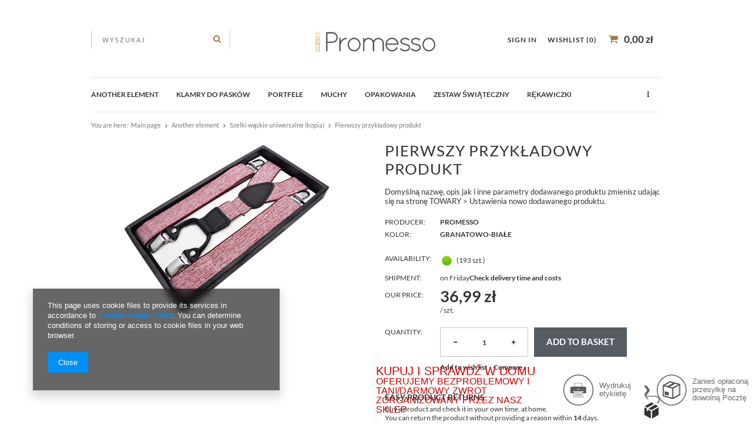

--- FILE ---
content_type: text/html; charset=utf-8
request_url: https://promesso.pl/product-eng-23-Pierwszy-przykladowy-produkt.html
body_size: 17140
content:
<!DOCTYPE html>
<html><head><meta name='viewport' content='user-scalable=no, initial-scale = 1.0, maximum-scale = 1.0, width=device-width'/><meta http-equiv="Content-Type" content="text/html; charset=utf-8"><title>promesso.pl</title><meta name="keywords" content=""><meta name="description" content="promesso.pl"><link rel="icon" href="/gfx/eng/favicon.ico"><link rel="stylesheet" type="text/css" href="/gfx/eng/style.css.gzip?r=1494258318"><script type="text/javascript" src="/gfx/eng/shop.js.gzip?r=1494258318"></script><meta name="robots" content="index,follow"><meta name="rating" content="general"><meta name="Author" content="promesso.pl based on IdoSell - the best online selling solutions for your e-store (www.idosell.com/shop).">
<!-- Begin LoginOptions html -->

<style>
#client_new_social .service_item[data-name="service_Apple"]:before, 
#cookie_login_social_more .service_item[data-name="service_Apple"]:before,
.oscop_contact .oscop_login__service[data-service="Apple"]:before {
    display: block;
    height: 2.6rem;
    content: url('/gfx/standards/apple.svg?r=1743165583');
}
.oscop_contact .oscop_login__service[data-service="Apple"]:before {
    height: auto;
    transform: scale(0.8);
}
#client_new_social .service_item[data-name="service_Apple"]:has(img.service_icon):before,
#cookie_login_social_more .service_item[data-name="service_Apple"]:has(img.service_icon):before,
.oscop_contact .oscop_login__service[data-service="Apple"]:has(img.service_icon):before {
    display: none;
}
</style>

<!-- End LoginOptions html -->

<!-- Open Graph -->
<meta property="og:type" content="website"><meta property="og:url" content="https://promesso.pl/product-eng-23-Pierwszy-przykladowy-produkt.html
"><meta property="og:title" content="Pierwszy przykładowy produkt"><meta property="og:description" content="Domyślną nazwę, opis jak i inne parametry dodawanego produktu zmienisz udając się na stronę TOWARY > Ustawienia nowo dodawanego produktu."><meta property="og:site_name" content="promesso.pl"><meta property="og:locale" content="en_GB"><meta property="og:locale:alternate" content="pl_PL"><meta property="og:image" content="https://promesso.pl/hpeciai/d11fbd615352b7813215b3f352135ec4/eng_pl_Pierwszy-przykladowy-produkt-23_1.png"><meta property="og:image:width" content="450"><meta property="og:image:height" content="299"><link rel="manifest" href="https://promesso.pl/data/include/pwa/1/manifest.json?t=3"><meta name="apple-mobile-web-app-capable" content="yes"><meta name="apple-mobile-web-app-status-bar-style" content="black"><meta name="apple-mobile-web-app-title" content="promesso.pl"><link rel="apple-touch-icon" href="/data/include/pwa/1/icon-128.png"><link rel="apple-touch-startup-image" href="/data/include/pwa/1/logo-512.png" /><meta name="msapplication-TileImage" content="/data/include/pwa/1/icon-144.png"><meta name="msapplication-TileColor" content="#2F3BA2"><meta name="msapplication-starturl" content="/"><script type="application/javascript">var _adblock = true;</script><script async src="/data/include/advertising.js"></script><script type="application/javascript">var statusPWA = {
                online: {
                    txt: "Connected to the Internet",
                    bg: "#5fa341"
                },
                offline: {
                    txt: "No Internet connection",
                    bg: "#eb5467"
                }
            }</script><script async type="application/javascript" src="/ajax/js/pwa_online_bar.js?v=1&r=6"></script><script >
window.dataLayer = window.dataLayer || [];
window.gtag = function gtag() {
dataLayer.push(arguments);
}
gtag('consent', 'default', {
'ad_storage': 'denied',
'analytics_storage': 'denied',
'ad_personalization': 'denied',
'ad_user_data': 'denied',
'wait_for_update': 500
});

gtag('set', 'ads_data_redaction', true);
</script><script  class='google_consent_mode_update'>
gtag('consent', 'update', {
'ad_storage': 'granted',
'analytics_storage': 'granted',
'ad_personalization': 'granted',
'ad_user_data': 'granted'
});
</script>
<!-- End Open Graph -->

<link rel="canonical" href="https://promesso.pl/product-eng-23-Pierwszy-przykladowy-produkt.html" />
<link rel="alternate" hreflang="pl" href="https://promesso.pl/product-pol-23-Mocne-Szelki-meskie-3cm-wykonane-z-gumy-galanteryjnej-oraz-100-skory-NS2.html" />
<link rel="alternate" hreflang="en" href="https://promesso.pl/product-eng-23-Pierwszy-przykladowy-produkt.html" />
                <!-- Global site tag (gtag.js) -->
                <script  async src="https://www.googletagmanager.com/gtag/js?id=G-MT7MSCSELK"></script>
                <script >
                    window.dataLayer = window.dataLayer || [];
                    window.gtag = function gtag(){dataLayer.push(arguments);}
                    gtag('js', new Date());
                    
                    gtag('config', 'G-MT7MSCSELK');

                </script>
                            <!-- Google Tag Manager -->
                    <script >(function(w,d,s,l,i){w[l]=w[l]||[];w[l].push({'gtm.start':
                    new Date().getTime(),event:'gtm.js'});var f=d.getElementsByTagName(s)[0],
                    j=d.createElement(s),dl=l!='dataLayer'?'&l='+l:'';j.async=true;j.src=
                    'https://www.googletagmanager.com/gtm.js?id='+i+dl;f.parentNode.insertBefore(j,f);
                    })(window,document,'script','dataLayer','GTM-K9XMM7L');</script>
            <!-- End Google Tag Manager -->
<!-- Begin additional html or js -->


<!--15|1|10| modified: 2021-05-04 08:06:45-->
<!-- Global site tag (gtag.js) - Google Analytics -->
<script async src="https://www.googletagmanager.com/gtag/js?id=UA-101983642-1"></script>
<script>
  window.dataLayer = window.dataLayer || [];
  function gtag(){dataLayer.push(arguments);}
  gtag('js', new Date());

  gtag('config', 'UA-101983642-1');
</script>


<!-- End additional html or js -->
                <script>
                if (window.ApplePaySession && window.ApplePaySession.canMakePayments()) {
                    var applePayAvailabilityExpires = new Date();
                    applePayAvailabilityExpires.setTime(applePayAvailabilityExpires.getTime() + 2592000000); //30 days
                    document.cookie = 'applePayAvailability=yes; expires=' + applePayAvailabilityExpires.toUTCString() + '; path=/;secure;'
                    var scriptAppleJs = document.createElement('script');
                    scriptAppleJs.src = "/ajax/js/apple.js?v=3";
                    if (document.readyState === "interactive" || document.readyState === "complete") {
                          document.body.append(scriptAppleJs);
                    } else {
                        document.addEventListener("DOMContentLoaded", () => {
                            document.body.append(scriptAppleJs);
                        });  
                    }
                } else {
                    document.cookie = 'applePayAvailability=no; path=/;secure;'
                }
                </script>
                                <script>
                var listenerFn = function(event) {
                    if (event.origin !== "https://payment.idosell.com")
                        return;
                    
                    var isString = (typeof event.data === 'string' || event.data instanceof String);
                    if (!isString) return;
                    try {
                        var eventData = JSON.parse(event.data);
                    } catch (e) {
                        return;
                    }
                    if (!eventData) { return; }                                            
                    if (eventData.isError) { return; }
                    if (eventData.action != 'isReadyToPay') {return; }
                    
                    if (eventData.result.result && eventData.result.paymentMethodPresent) {
                        var googlePayAvailabilityExpires = new Date();
                        googlePayAvailabilityExpires.setTime(googlePayAvailabilityExpires.getTime() + 2592000000); //30 days
                        document.cookie = 'googlePayAvailability=yes; expires=' + googlePayAvailabilityExpires.toUTCString() + '; path=/;secure;'
                    } else {
                        document.cookie = 'googlePayAvailability=no; path=/;secure;'
                    }                                            
                }     
                if (!window.isAdded)
                {                                        
                    if (window.oldListener != null) {
                         window.removeEventListener('message', window.oldListener);
                    }                        
                    window.addEventListener('message', listenerFn);
                    window.oldListener = listenerFn;                                      
                       
                    const iframe = document.createElement('iframe');
                    iframe.src = "https://payment.idosell.com/assets/html/checkGooglePayAvailability.html?origin=https%3A%2F%2Fpromesso.pl";
                    iframe.style.display = 'none';                                            

                    if (document.readyState === "interactive" || document.readyState === "complete") {
                          if (!window.isAdded) {
                              window.isAdded = true;
                              document.body.append(iframe);
                          }
                    } else {
                        document.addEventListener("DOMContentLoaded", () => {
                            if (!window.isAdded) {
                              window.isAdded = true;
                              document.body.append(iframe);
                          }
                        });  
                    }  
                }
                </script>
                <script>let paypalDate = new Date();
                    paypalDate.setTime(paypalDate.getTime() + 86400000);
                    document.cookie = 'payPalAvailability_PLN=-1; expires=' + paypalDate.getTime() + '; path=/; secure';
                </script><script src="/data/gzipFile/expressCheckout.js.gz"></script><script type="text/javascript" src="/gfx/eng/projector_video.js.gzip?r=1494258318"></script></head><body><div id="container" class="projector_page 
            
            container"><header class="clearfix "><script type="text/javascript" class="ajaxLoad">
            app_shop.vars.vat_registered = "true";
            app_shop.vars.currency_format = "###,##0.00";
            app_shop.vars.currency_before_value = false;
            app_shop.vars.currency_space = true;
            app_shop.vars.symbol = "zł";
            app_shop.vars.id= "PLN";
            app_shop.vars.baseurl = "http://promesso.pl/";
            app_shop.vars.sslurl= "https://promesso.pl/";
            app_shop.vars.curr_url= "%2Fproduct-eng-23-Pierwszy-przykladowy-produkt.html";
            

            var currency_decimal_separator = ',';
            var currency_grouping_separator = ' ';

            
                app_shop.vars.blacklist_extension = ["exe","com","swf","js","php"];
            
                app_shop.vars.blacklist_mime = ["application/javascript","application/octet-stream","message/http","text/javascript","application/x-deb","application/x-javascript","application/x-shockwave-flash","application/x-msdownload"];
            
                app_shop.urls.contact = "/contact-eng.html";
            </script><div id="viewType" style="display:none"></div><form action="search.php" method="get" id="menu_search" class="col-md-4 col-xs-12"><div><input id="menu_search_text" type="text" name="text" class="catcomplete" placeholder=""></div><button type="submit"><i class="icon-search"></i></button><a href="/searching.php" title=""></a></form><div id="logo" data-align="a#css" class="col-md-4 col-xs-12  align_row" data-bg="/data/gfx/mask/eng/top_1_big.png"><a href="http://" target="_self"><img src="/data/gfx/mask/eng/logo_1_big.png" alt="" width="302" height="103"></a></div><div id="menu_basket" class="col-md-4 empty_bsket"><a href="/basketedit.php?mode=1"><span class="basket_count hidden-phone">
                        (0)
                    </span><strong>0,00 zł</strong></a><div><a class="account_link link hidden-phone" href="/login.php" rel="nofollow" title="Your account">
                        Sign in
                    </a><a class="wishes_link link" href="/basketedit.php?mode=2" rel="nofollow" title=""><span class="hidden-phone"><span class="visible-desktop">Wishlist </span><i class="icon-eye-open visible-tablet"></i> (0)</span></a></div></div><div id="menu_categories" class="clearfix dl-menuwrapper"><ul id="mobile_menu"><li><a href="/categories.php" class="mobile_menu dl-trigger"><i class="icon-reorder"></i></a></li></ul><ul class="dl-menu"><li><span title="Another element" class="dl-active" >Another element</span><ul class="dl-submenu"><li><a href="/eng_m_Another-element_Szelki-na-guziki-168.html" target="_self">Szelki na guziki</a></li><li><a href="/eng_m_Another-element_szelki-unisex-2cm-171.html" target="_self">szelki unisex 2cm</a></li><li><a href="/eng_m_Another-element_Szelki-waskie-uniwersalne-kopia-169.html" class="dl-active" target="_self">Szelki wąskie uniwersalne (kopia)</a></li><li><a href="/eng_m_Another-element_Zestaw-szelki-mucha-188.html" target="_self">Zestaw szelki + mucha</a></li><li><a href="/eng_m_Another-element_Zestaw-szelki-mucha-kopia-195.html" target="_self">Zestaw szelki + mucha (kopia)</a></li></ul></li><li><a  href="/eng_m_klamry-do-paskow-178.html" target="_self" title="klamry do pasków" >klamry do pasków</a><ul class="dl-submenu"><li><a href="/eng_m_klamry-do-paskow_Klamra-do-paska-3cm-179.html" target="_self">Klamra do paska 3cm</a></li><li><a href="/eng_m_klamry-do-paskow_Klamra-do-paska-3-5cm-180.html" target="_self">Klamra do paska 3.5cm</a></li></ul></li><li><a  href="/eng_m_Portfele-181.html" target="_self" title="Portfele" >Portfele</a><ul class="dl-submenu"><li><a href="/eng_m_Portfele_Portfele-damskie-182.html" target="_self">Portfele damskie</a></li><li><a href="/eng_m_Portfele_Portfele-meskie-183.html" target="_self">Portfele męskie</a></li></ul></li><li><a  href="/eng_m_Muchy-184.html" target="_self" title="Muchy" >Muchy</a><ul class="dl-submenu"><li><a href="/eng_m_Muchy_Muchy-drewniane-185.html" target="_self">Muchy drewniane</a></li></ul></li><li><a  href="/eng_m_Opakowania-186.html" target="_self" title="Opakowania" >Opakowania</a><ul class="dl-submenu"><li><a href="/eng_m_Opakowania_Metalowe-pudelko-PROMESSO-do-paska-187.html" target="_self">Metalowe pudełko PROMESSO do paska</a></li></ul></li><li><a  href="/eng_m_ZESTAW-SWIATECZNY-191.html" target="_self" title="ZESTAW ŚWIĄTECZNY" >ZESTAW ŚWIĄTECZNY</a></li><li><a  href="/eng_m_Rekawiczki-192.html" target="_self" title="Rękawiczki" >Rękawiczki</a></li><li><a  href="/eng_m_Menu-1-element-100.html" target="_self" title="Menu 1 element" >Menu 1 element</a><ul class="dl-submenu"><li><a href="/eng_m_Menu-1-element_Menu-1-subelement-101.html" class="level_2 toggle" target="_self">Menu 1 subelement</a><ul class="dl-submenu"><li><a href="/eng_m_Menu-1-element_Menu-1-subelement_szerokosc-3cm-161.html" target="_self">szerokość 3cm</a></li><li><a href="/eng_m_Menu-1-element_Menu-1-subelement_Szerokosc-3-5cm-162.html" target="_self">Szerokość 3,5cm</a></li></ul></li><li><a href="/eng_m_Menu-1-element_Menu-2-subelement-131.html" class="level_2 toggle" target="_self">Menu 2 subelement</a><ul class="dl-submenu"><li><a href="/eng_m_Menu-1-element_Menu-2-subelement_szerokosc-3cm-163.html" target="_self">szerokość 3cm</a></li><li><a href="/eng_m_Menu-1-element_Menu-2-subelement_Szerokosc-3-5cm-164.html" target="_self">Szerokość 3,5cm</a></li><li><a href="/eng_m_Menu-1-element_Menu-2-subelement_szerokosc-4cm-173.html" target="_self">szerokość 4cm</a></li></ul></li><li><a href="/eng_m_Menu-1-element_Paski-parciane-165.html" target="_self">Paski parciane</a></li><li><a href="/eng_m_Menu-1-element_Pasek-zapinany-na-bolec-174.html" target="_self">Pasek zapinany na ''bolec''</a></li><li><a href="/eng_m_Menu-1-element_Paski-z-klamra-zaciskowa-175.html" target="_self">Paski z klamrą "zaciskową"</a></li><li><a href="/eng_m_Menu-1-element_Paski-dwustronne-z-klamra-obrotowa-177.html" target="_self">Paski dwustronne z klamrą "obrotową"</a></li><li><a href="/eng_m_Menu-1-element_Pozostale-190.html" target="_self">Pozostałe</a></li></ul></li><li><span title="Paski damskie" >Paski damskie</span><ul class="dl-submenu"><li><a href="/eng_m_Paski-damskie_Metalowe-paski-damskie-155.html" target="_self">Metalowe paski damskie</a></li><li><a href="/eng_m_Paski-damskie_pik-157.html" target="_self">pik</a></li><li><a href="/eng_m_Paski-damskie_Paski-Gorsetowe-159.html" target="_self">Paski Gorsetowe</a></li><li><a href="/eng_m_Paski-damskie_Pozostale-160.html" target="_self">Pozostałe</a></li></ul></li></ul></div><div id="breadcrumbs"><div id="breadcrumbs_sub"><h3>You are here:  </h3><ol><li class="bc-main"><span><a href="/">Main page</a></span></li><li class="category bc-item-1"><a class="category" href="/eng_m_Another-element-135.html">Another element</a></li><li class="category bc-active bc-item-2"><a class="category" href="/eng_m_Another-element_Szelki-waskie-uniwersalne-kopia-169.html">Szelki wąskie uniwersalne (kopia)</a></li><li class="bc-active bc-product-name"><span>Pierwszy przykładowy produkt</span></li></ol></div></div></header><div id="layout" class="row clearfix"><aside class="col-md-3"><div class="login_menu_block visible-phone" id="login_menu_block"><a class="sign_in_link" href="/login.php" title=""><i class="icon-user"></i>  Sign in
                            
                        </a><a class="registration_link" href="/client-new.php?register" title=""><i class="icon-lock"></i>  Register
                            
                        </a><a class="order_status_link" href="/order-open.php" title=""><i class="icon-globe"></i>  Check order status
                            
                        </a><a href="/Informacje-o-sklepie-cterms-pol-19.html">
                        Shop information
                    </a><a href="/eng-delivery.html">
                        Delivery
                    </a><a href="/eng-payments.html">
                        Payment information and commissions
                    </a><a href="/eng-terms.html">
                        Terms and Conditions
                    </a><a href="/eng-privacy-and-cookie-notice.html">
                        Privacy and Cookies policy
                    </a><a href="/eng-returns-and_replacements.html">
                        Order cancellation
                    </a></div></aside><div id="content" class="col-md-12"><script type="text/javascript" class="ajaxLoad">
            cena_raty = 36.99;
            
                    var  client_login = 'false'
                
            var  client_points = '';
            var  points_used = '';
            var  shop_currency = 'zł';
            var product_data = {
            "currency":"zł",
            "product_type":"product_item",
            "unit":"szt.",
            "unit_plural":"szt.",

            
            "unit_sellby":"1",
            "unit_precision":"0",

            
            "base_price":{
            
                "maxprice":"36.99",
            
                "maxprice_formatted":"36,99 zł",
            
                "maxprice_net":"30.07",
            
                "maxprice_net_formatted":"30,07 zł",
            
                "minprice":"36.99",
            
                "minprice_formatted":"36,99 zł",
            
                "minprice_net":"30.07",
            
                "minprice_net_formatted":"30,07 zł",
            
                "size_max_maxprice_net":"0.00",
            
                "size_min_maxprice_net":"0.00",
            
                "size_max_maxprice_net_formatted":"0,00 zł",
            
                "size_min_maxprice_net_formatted":"0,00 zł",
            
                "size_max_maxprice":"0.00",
            
                "size_min_maxprice":"0.00",
            
                "size_max_maxprice_formatted":"0,00 zł",
            
                "size_min_maxprice_formatted":"0,00 zł",
            
                "price_unit_sellby":"36.99",
            
                "value":"36.99",
                "price_formatted":"36,99 zł",
                "price_net":"30.07",
                "price_net_formatted":"30,07 zł",
                "vat":"23",
                "worth":"36.99",
                "worth_net":"30.07",
                "worth_formatted":"36,99 zł",
                "worth_net_formatted":"30,07 zł",
                "basket_enable":"y",
                "special_offer":"false",
                "rebate_code_active":"n",
                "priceformula_error":"false"
            },
            

            
            "order_quantity_range":{
            
            },
            

            "sizes":{
            
                "onesize":



                {
                
                    "type":"onesize",
                
                    "priority":"0",
                
                    "description":"uniwersalny",
                
                    "name":"uniw",
                
                    "amount":"193",
                
                    "amount_mo":"0",
                
                    "amount_mw":"193",
                
                    "amount_mp":"0",
                
                    "shipping_time":{
                    
                            "days":"1",
                            "working_days":"1",
                            "hours":"0",
                            "minutes":"0",
                            "time":"2026-01-23 00:00",
                            "week_day":"5",
                            "week_amount":"0",
                            "today":"false"
                    },
                
                    "availability":{
                    
                        "delivery_days":"1",
                        "delivery_date":"2026-01-23",
                        "days":"0",
                        "sum":"193",
                        "visible":"y",
                        "status_description":"",
                        "status_gfx":"/data/lang/eng/available_graph/graph_1_4.png",
                        "status":"enable",
                        "minimum_stock_of_product":"2"
                    },
                    "delivery":{
                    
                        "undefined":"false",
                        "shipping":"8.57",
                        "shipping_formatted":"8,57 zł",
                        "limitfree":"0.00",
                        "limitfree_formatted":"0,00 zł",
                        "shipping_change":"8.57",
                        "shipping_change_formatted":"8,57 zł",
                        "change_type":"up"
                    },
                    "price":{
                    
                        "value":"36.99",
                        "price_formatted":"36,99 zł",
                        "price_net":"30.07",
                        "price_net_formatted":"30,07 zł",
                        "vat":"23",
                        "worth":"36.99",
                        "worth_net":"30.07",
                        "worth_formatted":"36,99 zł",
                        "worth_net_formatted":"30,07 zł",
                        "basket_enable":"y",
                        "special_offer":"false",
                        "rebate_code_active":"n",
                        "priceformula_error":"false"
                    }
                }
            }
            }



        </script><form id="projector_form" action="basketchange.php" method="post" class=" row "><input id="projector_product_hidden" type="hidden" name="product" value="23"><input id="projector_size_hidden" type="hidden" name="size" autocomplete="off" value="onesize"><input id="projector_mode_hidden" type="hidden" name="mode" value="1"><div class="projector_navigation"><div class="label_icons"></div><h1>Pierwszy przykładowy produkt</h1><div class="projector_description description"><ul><li>Domyślną nazwę, opis jak i inne parametry dodawanego produktu zmienisz udając się na stronę TOWARY > Ustawienia nowo dodawanego produktu.</li></ul></div></div><div class="photos col-md-6 col-xs-12 "><ul class="bxslider"><li><a class="projector_medium_image" data-imagelightbox="f" href="/hpeciai/d11fbd615352b7813215b3f352135ec4/eng_pl_Pierwszy-przykladowy-produkt-23_1.png"><img class="photo" alt="Pierwszy przykładowy produkt" src="/hpeciai/15f32cce1048bef92e0d704452df51de/eng_pm_Pierwszy-przykladowy-produkt-23_1.png" data-zoom-image="/hpeciai/d11fbd615352b7813215b3f352135ec4/eng_pl_Pierwszy-przykladowy-produkt-23_1.png"><span>Click to zoom <i class="icon-zoom-in"></i></span></a></li></ul></div><div class="product_info col-md-6 col-xs-12 "><div class="product_info_top"><div class="basic_info"><div class="producer"><span>Producer: </span><a class="brand" title="Click to view all products from this producer." href="/firm-eng-1479901390-Promesso.html">Promesso</a></div></div><div class="traits_info"><div class="param_trait"><span>kolor: 
                                                </span><strong class="lt_description dright"><a class="param_trait" href="/tra-eng-21-granatowo-biale.html">granatowo-białe </a></strong></div></div></div><div class="product_section sizes" id="projector_sizes_cont"><label class="projector_label">
                        Size:
                    </label><div class="product_section_sub"><a class="select_button" href="/product-eng-23-Pierwszy-przykladowy-produkt.html?selected_size=onesize" data-type="onesize">uniwersalny</a></div></div><div class="product_section" id="projector_status_description_wrapper" style="display:none"><label>
                        Availability:
                    </label><div><img id="projector_status_gfx" class="projector_status_gfx" alt="status_icon" src="/data/lang/eng/available_graph/graph_1_4.png"><span class="projector_status_description" id="projector_status_description"></span><span class="projector_amount" id="projector_amount"> (%d)</span></div></div><div class="product_section tell_availability" id="projector_tell_availability" style="display:none"><label></label><div class="product_section_sub"><a href="#showAvabilityDialog" class="btn-small projector_tell_availabilit" id="projector_tell_availability_link" onclick="showAvabilityDialog();return false;">Notify me about a product availability</a></div></div><div class="product_section" id="projector_shipping_info" style="display:none"><label>
                                Shipment:
                            </label><div><span class="projector_delivery_days" id="projector_delivery_days">
                                                    on Friday
                                                </span><a class="shipping_info" href="#shipping_info" title="Check delivery time and costs ">
                            Check delivery time and costs 
                        </a></div></div><div id="projector_prices_wrapper"><div class="product_section" id="projector_price_srp_wrapper" style="display:none;"><label class="projector_label">List price:</label><div><span class="projector_price_srp" id="projector_price_srp"></span></div></div><div class="product_section" id="projector_price_value_wrapper"><label class="projector_label">
                                    Our price:
                                </label><div><div id="projector_price_maxprice_wrapper" style="display:none;"><del class="projector_price_maxprice" id="projector_price_maxprice"></del></div><strong class="projector_price_value" id="projector_price_value">36,99 zł</strong><div class="price_gross_info"><small class="projector_price_unit_sep">
                                             / 
                                        </small><small class="projector_price_unit_sellby" id="projector_price_unit_sellby" style="display:none">1</small><small class="projector_price_unit" id="projector_price_unit">szt.</small><span></span></div><span class="projector_price_yousave" id="projector_price_yousave" style="display:none;"></span></div></div></div><div id="projector_buy_section" class="clearfix product_section"><label class="projector_label">
                                Quantity:
                            </label><div class="projector_buttons" id="projector_buttons"><div class="projector_number" id="projector_number_cont"><button id="projector_number_down" class="projector_number_down" type="button"><i class="icon-minus"></i></button><input class="projector_number" name="number" id="projector_number" value="1"><button id="projector_number_up" class="projector_number_up" type="button"><i class="icon-plus"></i></button></div><button class="btn-large projector_butttons_buy" id="projector_button_basket" type="submit" title="Add 1 item to shopping bag">
                                    Add to basket
                                </button><a href="#add_favorite" class="projector_buttons_obs" id="projector_button_observe" data-mobile-class="btn-small" title="Add to wish list">
                            Add to wish list
                        </a><a class="projector_prodstock_compare" data-mobile-class="btn-small" href="settings.php?comparers=add&amp;product=23" title="Compare">
                                Compare
                            </a></div></div><div class="product_section points" id="projector_points_wrapper" style="display:none;"><div class="product_section_sub"><div class="projector_points_sub_wrapper"><div class="projector_price_points_wrapper" id="projector_price_points_wrapper"><label class="projector_label">
                                    Price in points: 
                                </label><span class="projector_price_points" id="projector_price_points"><span class="projector_currency"> pts</span></span></div><div class="projector_price_points_recive_wrapper" id="projector_price_points_recive_wrapper" style="display:none;"><label class="projector_label">
                                    After paying for this item you will be awarded: 
                                </label><span class="projector_points_recive_points" id="projector_points_recive_points"><span class="projector_currency"> pts</span></span></div></div><button id="projector_button_points_basket" type="submit" name="forpoints" value="1" class="btn" style="display:none;">
                            Buy for points
                        </button></div></div></div><div class="clearBoth"></div></form><div id="projector_rebatenumber_tip_copy" style="display:none;"><img class="projector_rebatenumber_tip" src="/gfx/eng/help_tip.png?r=1494258318" alt="tip"></div><div id="alert_cover" class="projector_alert_55916" style="display:none" onclick="Alertek.hide_alert();"></div><script type="text/javascript" class="ajaxLoad">
            projectorInitObject.contact_link = "/contact-eng.html";
            projectorObj.projectorInit(projectorInitObject);
            </script><script type="text/javascript" class="ajaxLoad">
     var bundle_title =   "Price of a product sold separately:";

    
</script><div id="n67367" class="clearfix"><div id="n67367_returns" class="n67367_returns"><h3>Easy product returns</h3><div class="n67367_returns_txt">
                            Buy a product and check it in your own time, at home. <br>You can return the product without providing a reason within 
                            <b>14</b>
                             days.
                        </div><a class="n67367_more" href="/Darmowe-zwroty-Poczta-Polska-cabout-pol-15.html" title="Show details" data-less="Hide details">
                            Show details
                        </a><div class="n67367_returns_moretext"><div class="n67367_texts n67367_text1"><strong><b>14</b> days for <span>a return</span></strong><div>
                                    Your satisfaction is very important to us, therefore you can make a return without providing a reason within 
                                    <b>14</b>
                                     days.
                                </div></div><div class="n67367_texts n67367_text2"><strong><span>No stress </span>and worry</strong><div>Thanks to the integration with cheap returns you can purchase without stress and be sure that the return process will be hassle free.</div></div><div class="n67367_texts n67367_text3 n67367_text3_client"><strong><span>Easy returns</span> wizard</strong><div>All returns processed by our shop are managed in a <b>easy-to-use returns wizard</b> which gives you the ability to send a return parcel.</div></div><div class="clear"></div></div></div><div id="n67367_stocks" class="n67367_stocks"><h3>This product is available in our stores</h3><div class="n67367_stocks_txt">
                            You can buy this product without placing an online order at one of our stores in your area. Check where the product is in stock.
                        </div><a href="/product-stocks.php?product=23" title="Check availability">
                            Check availability
                        </a></div></div><div class="projector_longdescription cm " id="component_projector_longdescription_not"><p>To  jest opis długi przykładowego produktu. Może zawierać tekst formatowany, zdjęcia, filmy.</p>
<p>Żeby zmienić nazwę, opis, cenę produktu należy wyszukać go za pomocą narzędzia TOWARY &gt; Wyszukiwarka produktów.</p>
<p>Żeby dodać nowe towary skorzystaj z narzędzia TOWARY &gt; Dodawanie nowych produktów.</p>
<p> </p></div><div id="avabilityDialog" class="avabilityDialog" style="display:none;"><div class="avabilityDialog_sub"><a href="#" id="avabilityDialog_close" class="avabilityDialog_close"><img src="/gfx/eng/zamknij.gif?r=1494258318" alt="Zamknij" class="avabilityDialog_close"></a><h2>Enter contact details and we will notify you, when the product is available.</h2><div class="avabilityDialog_pr_info"><img alt="Pierwszy przykładowy produkt" class="avabilityDialog" src="/hpeciai/a1b99647356559f5565cff50e566b2e4/eng_ps_Pierwszy-przykladowy-produkt-23_1.png"><ul class="avabilityDialog_pr_info"><li id="avability_product_name"><strong>Pierwszy przykładowy produkt</strong></li><li id="avability_product_size" style="display:none;"><span>Choose size for availability notification: </span></li></ul></div><form action="/basketchange.php"><input id="avability_product_hidden" type="hidden" name="product" value="23"><input id="avability_size_hidden" type="hidden" name="size" value="onesize"><input id="avability_mode_hidden" type="hidden" name="mode" value="2"><div class="avabilityDialog_text1"></div><input type="hidden" name="avability_track" value="only_one"><div class="avabilityDialog_text2">
                        Enter your e-mail address, to which we will send <b>a one-time notification</b> when this product is available again.
                    </div><div class="avabilityDialog_email"><label>Your e-mail address:</label><input type="text" name="email" id="avabilityDialog_email" value=""><span class="validation_icons"><img src="/gfx/eng/correct.png?r=1494258318" alt="correct" class="correct_icon" style="display:none;"><img src="/gfx/eng/incorrect.png?r=1494258318" alt="incorrect" class="incorrect_icon" style="display:none;"></span></div><div class="avabilityDialog_tel" id="avabilityDialog_tel"><label><input type="checkbox"><span>I want to receive an additional SMS with a notification</span></label><div class="avabilityDialog_tel2" id="avabilityDialog_phone2"><label class="avabilityDialog_tel">Your phone number:</label><input type="text" name="phone" id="avabilityDialog_phone"><span class="validation_icons"><img src="/gfx/eng/correct.png?r=1494258318" alt="correct" class="correct_icon" style="display:none;"><img src="/gfx/eng/incorrect.png?r=1494258318" alt="incorrect" class="incorrect_icon" style="display:none;"></span></div></div><div class="avabilityDialog_text3">
                        Contact details entered above are not used to send newsletters or other advertisements. When you sign up to be notified, you hereby agree to receive only a one-time notification of a product re-availability.
                    </div><div id="avabilityDialog_buttons1" class="avabilityDialog_buttons1"><button type="submit" id="avabilityDialog_submit" class="btn avabilityDialog_submit">
                            Sign me up to an availability notification
                        </button></div></form></div></div><script type="text/javascript" class="ajaxLoad">
            projector_notice_init();
        </script><div class="component_projector_dictionary" id="component_projector_dictionary_no"><div class="n56173_main"><div class="n56173_label"><span class="n56173_2_label">
		    		Tech specs:
		    	</span></div><div class="n56173_sub"><table class="n54117_dictionary"><tr><td class="n54117_item_a1"><span>kolor</span><span class="n67256colon">:</span></td><td class="n54117_item_b1"><div class="n54117_item_b_sub">granatowo-białe </div></td></tr><tr><td class="n54117_footer" colspan="2"><br></td></tr></table></div></div></div><div class="main_hotspot mrg-b clearfix" id="products_associated_zone1"><div class="big_label">Zobacz również</div><div class="col-bg-1 align_row main_hotspot_sub" data-align="a.product-icon img#css"><div class="products_wrapper row clearfix"><div class="product_wrapper col-md-3 col-xs-6 type_product"><a class="product-icon" href="/product-eng-296-Pierwszy-przykladowy-produkt.html" title="Pierwszy przykładowy produkt" data-product-id="296"><img src="/gfx/eng/loader.gif?r=1494258318" class="b-lazy" data-src-small="hpeciai/f37dc918a2c63eed417ea758fb711063/pol_is_Trwale-Szelki-Meskie-NA-GUZIKI-wykonane-z-gumy-galanteryjnej-oraz-100-skory-gw4-296.jpg" data-src="hpeciai/25d781445e066e8e3cce07a25e43ed4e/pol_il_Trwale-Szelki-Meskie-NA-GUZIKI-wykonane-z-gumy-galanteryjnej-oraz-100-skory-gw4-296.jpg" alt="Pierwszy przykładowy produkt"></a><a class="product-name" href="/product-eng-296-Pierwszy-przykladowy-produkt.html" title="Pierwszy przykładowy produkt">Pierwszy przykładowy produkt</a><div class="product_prices"><span class="price">35,66 zł</span></div></div><div class="product_wrapper col-md-3 col-xs-6 type_product"><a class="product-icon" href="/product-eng-22-Pierwszy-przykladowy-produkt.html" title="Pierwszy przykładowy produkt" data-product-id="22"><img src="/gfx/eng/loader.gif?r=1494258318" class="b-lazy" data-src-small="hpeciai/2acbd8100ed61369ba13246312df29e0/pol_is_22-22.png" data-src="hpeciai/dcb0ddee5a2b957fc4b7a6307fef71e3/pol_il_22-22.png" alt="Pierwszy przykładowy produkt"></a><a class="product-name" href="/product-eng-22-Pierwszy-przykladowy-produkt.html" title="Pierwszy przykładowy produkt">Pierwszy przykładowy produkt</a><div class="product_prices"><span class="price">38,99 zł</span></div></div><div class="product_wrapper col-md-3 col-xs-6 type_product"><a class="product-icon" href="/product-eng-686-Pierwszy-przykladowy-produkt.html" title="Pierwszy przykładowy produkt" data-product-id="686"><img src="/gfx/eng/loader.gif?r=1494258318" class="b-lazy" data-src-small="hpeciai/97eb3171a2ac30895297155a5ffc0785/pol_is_Mocne-Szelki-meskie-3cm-wykonane-z-gumy-galanteryjnej-oraz-100-skory-NS42-686.png" data-src="hpeciai/17e3d8be8e63a97d97cc51010fc3964f/pol_il_Mocne-Szelki-meskie-3cm-wykonane-z-gumy-galanteryjnej-oraz-100-skory-NS42-686.png" alt="Pierwszy przykładowy produkt"></a><a class="product-name" href="/product-eng-686-Pierwszy-przykladowy-produkt.html" title="Pierwszy przykładowy produkt">Pierwszy przykładowy produkt</a><div class="product_prices"><span class="price">35,99 zł</span></div></div><div class="product_wrapper col-md-3 col-xs-6 type_product"><a class="product-icon" href="/product-eng-732-Pierwszy-przykladowy-produkt.html" title="Pierwszy przykładowy produkt" data-product-id="732"><img src="/gfx/eng/loader.gif?r=1494258318" class="b-lazy" data-src-small="hpeciai/fe496413c75b526cc64c9e26ce392a50/pol_is_Szelki-Damsko-Meskie-2-5-cm-Unisex-BORDO-732.jpg" data-src="hpeciai/ae606c3b1b8d8b411d226bd3759b6aa5/pol_il_Szelki-Damsko-Meskie-2-5-cm-Unisex-BORDO-732.jpg" alt="Pierwszy przykładowy produkt"></a><a class="product-name" href="/product-eng-732-Pierwszy-przykladowy-produkt.html" title="Pierwszy przykładowy produkt">Pierwszy przykładowy produkt</a><div class="product_prices"><span class="price">14,99 zł</span></div></div><div class="product_wrapper col-md-3 col-xs-6 type_product"><a class="product-icon" href="/product-eng-513-Pierwszy-przykladowy-produkt.html" title="Pierwszy przykładowy produkt" data-product-id="513"><img src="/gfx/eng/loader.gif?r=1494258318" class="b-lazy" data-src-small="hpeciai/019441d217e035e77aa1955b952d20a3/pol_is_Mocne-Szelki-meskie-3-5-cm-wykonane-z-gumy-galanteryjnej-oraz-100-skory-NS30-513.jpg" data-src="hpeciai/f0d2749dfcb8512e1b2e0766a0d8971b/pol_il_Mocne-Szelki-meskie-3-5-cm-wykonane-z-gumy-galanteryjnej-oraz-100-skory-NS30-513.jpg" alt="Pierwszy przykładowy produkt"></a><a class="product-name" href="/product-eng-513-Pierwszy-przykladowy-produkt.html" title="Pierwszy przykładowy produkt">Pierwszy przykładowy produkt</a><div class="product_prices"><span class="price">32,99 zł</span></div></div><div class="product_wrapper col-md-3 col-xs-6 type_product"><a class="product-icon" href="/product-eng-647-Pierwszy-przykladowy-produkt.html" title="Pierwszy przykładowy produkt" data-product-id="647"><img src="/gfx/eng/loader.gif?r=1494258318" class="b-lazy" data-src-small="hpeciai/e05bc276963a23cd23bbf8231a635e26/pol_is_Mocne-Szelki-meskie-3-5-cm-wykonane-z-gumy-galanteryjnej-oraz-100-skory-NS37-647.jpg" data-src="hpeciai/352dcd7b284f82c3cf8946864324913a/pol_il_Mocne-Szelki-meskie-3-5-cm-wykonane-z-gumy-galanteryjnej-oraz-100-skory-NS37-647.jpg" alt="Pierwszy przykładowy produkt"></a><a class="product-name" href="/product-eng-647-Pierwszy-przykladowy-produkt.html" title="Pierwszy przykładowy produkt">Pierwszy przykładowy produkt</a><div class="product_prices"><span class="price">35,99 zł</span></div></div><div class="product_wrapper col-md-3 col-xs-6 type_product"><a class="product-icon" href="/product-eng-734-Pierwszy-przykladowy-produkt.html" title="Pierwszy przykładowy produkt" data-product-id="734"><img src="/gfx/eng/loader.gif?r=1494258318" class="b-lazy" data-src-small="hpeciai/b70c4873c34dc60910fe06eec0878f50/pol_is_ZESTAW-Szelki-Meskie-Mlodziezowe-2-5-cm-i-Mucha-bordo-734.png" data-src="hpeciai/078b178de1e2ed1933bc0ad15f99fd20/pol_il_ZESTAW-Szelki-Meskie-Mlodziezowe-2-5-cm-i-Mucha-bordo-734.png" alt="Pierwszy przykładowy produkt"></a><a class="product-name" href="/product-eng-734-Pierwszy-przykladowy-produkt.html" title="Pierwszy przykładowy produkt">Pierwszy przykładowy produkt</a><div class="product_prices"><span class="price">22,99 zł</span></div></div><div class="product_wrapper col-md-3 col-xs-6 type_product"><a class="product-icon" href="/product-eng-75-Pierwszy-przykladowy-produkt.html" title="Pierwszy przykładowy produkt" data-product-id="75"><img src="/gfx/eng/loader.gif?r=1494258318" class="b-lazy" data-src-small="hpeciai/4e55b3e6b09fba7956cc040f54f77eb1/pol_is_Mocne-Szelki-meskie-3-5-cm-wykonane-z-gumy-galanteryjnej-oraz-100-skory-nr24-75.png" data-src="hpeciai/14e3f984e90d14e206bb11ee545e29b2/pol_il_Mocne-Szelki-meskie-3-5-cm-wykonane-z-gumy-galanteryjnej-oraz-100-skory-nr24-75.png" alt="Pierwszy przykładowy produkt"></a><a class="product-name" href="/product-eng-75-Pierwszy-przykladowy-produkt.html" title="Pierwszy przykładowy produkt">Pierwszy przykładowy produkt</a><div class="product_prices"><span class="price">22,00 zł</span></div></div></div></div></div><div class="n58676"><div id="tabs_58676"></div></div><div class="clearBoth" style="height: 0px;"></div><script type="text/javascript" class="ajaxLoad">$(function(){initHovers('tabs_58676',optionsHovers('0',''),'true');})  
</script><div class="component_projector_opinions" id="component_projector_opinions"><div class="n68503_label"><span class="n68503_label">Users reviews</span></div><div class="n68503_main1"><div class="n68503_sub"><div id="n54150_hidden" class="hidden_55773"><div class="n56197_login"><span class="n56197_login">To rate this product or to add a new review, you need to <a class="loginPopUpShow" href="/login.php">log in</a>.</span></div></div></div></div></div><div class="component_projector_askforproduct" id="component_projector_askforproduct"><a id="askforproduct" href="#askforproduct_close"></a><form action="settings.php" class="projector_askforproduct" method="post"><div class="n61389_label"><span class="n61389_label">
            Ask for this product:
        </span></div><div class="n61389_main"><div class="n61389_sub"><h3 class="n61389_desc">
                If this description is not sufficient, please send us a question to this product. We will reply as soon as possible.
            </h3><input type="hidden" name="question_product_id" value="23"><input type="hidden" name="question_action" value="add"><div class="form"><div class="n61389_left2"><span class="title_email">Your e-mail:</span></div><div class="n61389_right2"><input id="askforproduct_email" class="n61389_form" type="text" name="question_email" value=""><img src="/gfx/eng/need.gif?r=1494258318" alt="This field is required for placing an order."></div></div><div class="form" id="form_textarea2"><div class="n61389_left3"><span class="title_pytanie">Question:</span></div><div class="n61389_right3"><textarea class="n61389_body" id="n56188_question" name="product_question" rows="6" cols="52"></textarea><img src="/gfx/eng/need.gif?r=1494258318" alt="This field is required for placing an order."></div></div><div class="n61389_submit"><input class="btn-small n61389_submit" type="submit" value="Send"></div><div class="n61389_legend">
                    fields marked with - 
                    <img src="/gfx/eng/need.gif?r=1494258318" alt="This field is required for placing an order."> - are required 
                </div></div></div></form></div><script type="text/javascript" class="ajaxLoad">
var txt_askforproduct_email = 'Enter a correct e-mail address';
var txt_askforproduct_product = 'Enter a question to this product';
askforproduct.init();
</script></div></div></div><footer class="container"><div id="footer_links" class="row clearfix"><div id="footer_links_sub" class="col-md-9 col-xs-12"><div class="row"><ul class="footer_links col-md-4 col-xs-6  mrg-b"><li><span>INFORMATION</span><ul class="footer_links_sub"><li><a href="/Informacje-o-sklepie-cterms-pol-19.html">
                                                Shop information
                                            </a></li><li><a href="/eng-delivery.html">
                                                Delivery information
                                            </a></li><li><a href="/eng-payments.html">
                                                Payment information and commissions
                                            </a></li><li><a href="/eng-terms.html">
                                                Terms and Conditions
                                            </a></li><li><a href="/eng-privacy-and-cookie-notice.html">
                                                Privacy and Cookies policy
                                            </a></li><li><a href="/eng-returns-and_replacements.html">
                                                Order cancellation
                                            </a></li></ul></li></ul></div><div class="row"><ul class="footer_links col-md-4 col-xs-6 " id="links_footer_1"><li><span  title="MY ACCOUNT" ><span>MY ACCOUNT</span></span><ul class="footer_links_sub"><li><a href="/client-new.php?register" target="_self" title="Register" ><span>Register</span></a></li><li><a href="/client-orders.php" target="_self" title="My orders" ><span>My orders</span></a></li><li><a href="/basketedit.php?mode=1" target="_self" title="Basket" ><span>Basket</span></a></li><li><a href="/basketedit.php?mode=2" target="_self" title="Favourites" ><span>Favourites</span></a></li><li><a href="/login.php" target="_self" title="Transactions history" ><span>Transactions history</span></a></li><li><a href="/client-rebate.php" target="_self" title="Twoje rabaty (wpisywanie kodu rabatowego)" ><span>Twoje rabaty (wpisywanie kodu rabatowego)</span></a></li></ul></li></ul></div></div><div id="menu_contact" class="footer_links col-md-3 col-xs-12"><ul class="footer_links"><li><a href="contact.php" title="">
                            Contact us
                        </a><ul class="footer_links_sub"><li class="contact_type_phone"><a href="tel:661936414">661936414</a></li><li class="contact_type_mail"><a href="mailto:promesso.allegro@gmail.com">promesso.allegro@gmail.com</a></li><li class="contact_type_adress"><span class="shopshortname">promesso.pl</span><span class="adress_street">Polna 15</span><span class="adress_zipcode">95-081<span class="n55931_city"> Dłutów</span></span></li><li class="contact_more visible-phone"><a href="/contact.php">
                                    More
                                </a></li></ul></li></ul></div><div id="menu_newsletter" class="menu_newsletter clearfix"><form action="settings.php" method="post" class="row"><label><b>Newsletter</b></label><div class="input-group"><div class="input-group-addon"><i class="icon-user"></i></div><input class="mailing_name" name="mailing_name" type="text" placeholder="Enter your first name"></div><div class="input-group"><div class="input-group-addon"><i class="icon-envelope-alt"></i></div><input name="mailing_email" type="text" placeholder="Enter your email"></div><div class="menu_newsletter_buttons"><button name="mailing_action" value="add" type="submit" class="btn add_newsletter" title="Subscribe">
                        Subscribe
                    </button></div><a class="remove_newsletter" href="/newsletter.php" title=""><span class="hidden-phone"><span>Click here</span> to unsubscribe from the newsletter</span><span class="visible-phone"><i class="icon-envelope-alt"></i>Subscribe to newsletter</span></a></form></div></div><div class="n60972_main clearfix container"><div class="n60972_main_s"><a class="n53399_iailogo" target="_blank" href="https://www.idosell.com/en/?utm_source=clientShopSite&amp;utm_medium=Label&amp;utm_campaign=PoweredByBadgeLink" title="e-store on-line program IdoSell"><img class="n53399_iailogo" src="/ajax/poweredby_IdoSell_Shop_black.svg?v=1" alt="e-store on-line program IdoSell"></a></div><div class="footer_additions" id="n58182_footer_additions"><span class="footer_comments"></span></div></div><div class="rwdswicher"><a href="#" class="rs-link" data-always-visible="false" data-link-desktop="Switch to desktop version" data-link-responsive="Switch to responsive / mobile version"></a></div><script type="application/ld+json">
            {
            "@context": "http://schema.org",
            "@type": "WebSite",
            
            "url": "https://promesso.pl/",
            "potentialAction": {
            "@type": "SearchAction",
            "target": "https://promesso.pl/search.php?text={search_term_string}",
            "query-input": "required name=search_term_string"
            }
            }
        </script><script type="application/ld+json">
                {
                "@context": "http://schema.org",
                "@type": "Organization",
                "url": "https://promesso.pl/",
                "logo": "https://promesso.pl//data/gfx/mask/eng/logo_1_big.png"
                }
            </script><script type="application/ld+json">
                {
                "@context": "http://schema.org",
                "@type": "BreadcrumbList",
                "itemListElement": [
                {
                "@type": "ListItem",
                "position": 1,
                "item": {
                "@id": "https://promesso.pl//eng_m_Another-element-135.html",
                "name": "Another element"
                }
                }
            ,
                {
                "@type": "ListItem",
                "position": 2,
                "item": {
                "@id": "https://promesso.pl//eng_m_Another-element_Szelki-waskie-uniwersalne-kopia-169.html",
                "name": "Szelki wąskie uniwersalne (kopia)"
                }
                }
            ]
                }
            </script><script type="application/ld+json">
                {
                "@context": "http://schema.org",
                "@type": "Product",
                
                "description": "Domyślną nazwę, opis jak i inne parametry dodawanego produktu zmienisz udając się na stronę TOWARY > Ustawienia nowo dodawanego produktu.",
                "name": "Pierwszy przykładowy produkt",
                "productID": "mpn:",
                "brand": "Promesso",
                "image": "https://promesso.pl//hpeciai/d11fbd615352b7813215b3f352135ec4/eng_pl_Pierwszy-przykladowy-produkt-23_1.png"


                ,
                    "offers": [
                    
                        {
                        "@type": "Offer",
                        "availability": "http://schema.org/InStock",
                        "price": "36.99",
                        "priceCurrency": "PLN",
                        "url": "/product-eng-23-Pierwszy-przykladowy-produkt.html?selected_size=onesize"
                        }
                    
                    ]
                }

            </script><script type="text/javascript">
var instalment_currency = 'zł';

		var koszyk_raty = parseFloat(0.00);
	
		var basket_count = 0;
	</script><script type="text/javascript">
              loadWS.init({
                'request':"%2Fproduct-eng-23-Pierwszy-przykladowy-produkt.html",
                'additional':'/projector.php'
              })
         </script></footer><script type="text/javascript">
                  app_shop.runApp();
            </script>    <div class="iai-toplayer --toplayer" id="tws_i_0" style="display:none;z-index:89993;position:fixed;width:1px;height:1px;transition:opacity 500ms,transform 1000ms;bottom:0;left:50%;transform: translateX(-50%)" data-id="15" data-z-index="89993" data-disable-background="false" data-delay="0" data-duration="500" data-check-web-push="false" >
        <div class="iai-toplayer__wrapper" id="tws_s_0" style="">
            <div class="iai-toplayer__content" id="tws_c_0" style=""><div style="z-index: 99999999;" id="returns_popup">
<div id="returns_popup_sub">
        <strong>Kupuj i sprawdź w domu <small>Oferujemy bezproblemowy i  tani/darmowy zwrot zorganizowany przez nasz sklep</small></strong>
        
<ul>
<li><em>1</em><img src="/data/include/cms/zwroty/step1.png" border="0" /><span>Wydrukuj<br />etykietę</span></li>
<li><em style="background: #fb9200;">2</em><img src="/data/include/cms/zwroty/step2.png" border="0" /><span>Zanieś opłaconą<br />przesyłkę na<br />dowolną Pocztę</span> </li>
<li style="padding: 0; background: none;"><em style="background: #84c704;">3</em><img src="/data/include/cms/zwroty/step3.png" border="0" /><span>Zwrócimy Ci<br />pieniądze</span></li>
</ul>
<div>
            <a href="/Tanie-Darmowe-zwroty-Poczta-Polska-cabout-pol-15.html" class="returns_popup">Więcej...</a><span class="iai-toplayer__close" id="tws_x_0" style="cursor:pointer"><a class="returns_popup_close"><img src="/data/include/cms/zwroty/close.png" border="0" alt="x" /><span>Zamknij</span></a></span>
        </div>
</div>
</div>
<script type="text/javascript"><!--
var headHTML = document.getElementsByTagName('head')[0].innerHTML;
headHTML    += '<link type="text/css" rel="stylesheet" href="/data/include/cms/zwroty/returns_tooltip.css">';
document.getElementsByTagName('head')[0].innerHTML = headHTML;
// --></script></div>
        </div>
    </div><script>window.IAIToplayers=new class{constructor(){return this.init()}writeCookie(e,t,i){const a=new Date;i=i||365,a.setTime(+a+864e5*i),window.document.cookie=`${e}=${t}; expires=${a.toGMTString()}; path=/; secure`}delay(e){return new Promise((t=>{setTimeout(t,e)}))}fade(e,t,i){return!!e&&new Promise((a=>{e.style.opacity="in"===t?0:1,"in"===t&&(e.style.display="block"),setTimeout((()=>{e.style.opacity="in"===t?1:0,setTimeout((()=>{"out"===t&&(e.style.display="none"),a()}),i)}),20)}))}addBackground(e){const{zIndex:t,id:i,duration:a=0}=e.dataset,o=document.createElement("div");o.classList.add("iai-toplayer__background"),o.setAttribute("style",`display:none;position:fixed;top:0;bottom:0;left:0;right:0;background-color:rgba(0,0,0,0.45);z-index:${t};`),o.dataset.id=i,e.before(o),this.fade(o,"in",a)}async removeBackground(e){const{id:t,duration:i}=e.dataset,a=document.querySelector(`.iai-toplayer__background[data-id="${t}"]`);a&&(await this.fade(a,"out",i),a.remove())}fadeInItems(){document.querySelectorAll(".iai-toplayer:not(.--initialized)[data-duration]").forEach((async e=>{e.classList.add("--initialized");const{delay:t=0,duration:i=0,disableBackground:a,checkWebPush:o}=e.dataset;("true"!==o||"undefined"!=typeof WebPushHandler&&!WebPushHandler.isSnippetAvailable())&&(await this.delay(t),"true"===a&&this.addBackground(e),await this.fade(e,"in",i))}))}fadeOutItems(){document.querySelectorAll(".iai-toplayer.--initialized[data-display-time]").forEach((async e=>{const{displayTime:t,duration:i=0,disableBackground:a}=e.dataset;await this.delay(t),"true"===a&&this.removeBackground(e),await this.fade(e,"out",i),e.remove()}))}slideIn(e){const{slideIn:t}=e.dataset;e.style.transform=t}async slideOut(e){const{slideOut:t}=e.dataset;e.style.transform=t}async close(e){const{duration:t=0,id:i,disableBackground:a}=e.dataset;document.cookie=`toplayerwidgetcounterclosedX_${i}=true;secure`,this.writeCookie(`toplayerNextShowTime_${i}`,"to_overwrite",360),await this.slideOut(e),"true"===a&&this.removeBackground(e),await this.fade(e,"out",t),e.remove()}closeAll(){document.querySelectorAll(".iai-toplayer.--initialized").forEach((e=>{this.close(e)}))}initEvents(){if(document.querySelectorAll(".iai-toplayer:not(.--initialized).--widget").forEach((e=>{e.addEventListener("mouseleave",(()=>{this.slideOut(e)}))})),document.documentElement.classList.contains("--iai-toplayers-initialized"))return;document.documentElement.classList.add("--iai-toplayers-initialized");const e=app_shop?.vars?.isIos?"touchstart":"click";document.addEventListener(e,(e=>{const{target:t}=e;if(t.closest('.iai-toplayer[data-event="click"] .iai-toplayer__action')){const e=t.closest(".iai-toplayer");this.slideIn(e)}if(t.closest(".iai-toplayer__close")){const e=t.closest(".iai-toplayer");this.close(e)}})),document.addEventListener("mouseover",(e=>{const{target:t}=e;if(t.closest('.iai-toplayer[data-event="mouseover"] .iai-toplayer__action')){const e=t.closest(".iai-toplayer");this.slideIn(e)}}))}init(){this.initEvents(),this.fadeInItems(),this.fadeOutItems()}};</script><script >gtag("event", "view_item", {"currency":"PLN","value":36.99,"items":[{"item_id":"23","item_name":"Pierwszy przyk\u0142adowy produkt","item_brand":"Promesso","price":36.99,"quantity":1,"item_category":"szelki"}],"send_to":"G-MT7MSCSELK"});</script><script>
            window.Core = {};
            window.Core.basketChanged = function(newContent) {};</script><script>var inpostPayProperties={"isBinded":null}</script>
<!-- Begin additional html or js -->


<!--SYSTEM - COOKIES CONSENT|1|-->
<div id="ck_dsclr_v2" class="no_print ck_dsclr_v2">
    <div class="ck_dsclr_x_v2" id="ckdsclrx_v2">
        <i class="icon-x"></i>
    </div>
    <div id="ck_dsclr_sub_v2" class="ck_dsclr__sub_v2">
            This page uses cookie files to provide its services in accordance to <a style="color: #0090f6; text-decoration: none;" href="/terms.php" title="Cookies Usage Policy">Cookies Usage Policy</a>. You can determine conditions of storing or access to cookie files in your web browser.
        <div id="ckdsclmrshtdwn_v2" class=""><span class="ck_dsclr__btn_v2">Close</span></div>
    </div>
</div>

<style>
    @font-face {
        font-family: 'Arial', 'Helvetica', sans-serif;
        src: url('/data/include/fonts/Arial-Regular.ttf');
        font-weight: 300;
        font-style: normal;
        font-display: swap;
    }

    .ck_dsclr_v2 {
        font-size: 12px;
        line-height: 17px;
        background-color: rgba(0, 0, 0, 0.6);
        backdrop-filter: blur(6px);
        -webkit-box-shadow: 0px 8px 15px 3px rgba(0, 0, 0, 0.15);
        -moz-box-shadow: 0px 8px 15px 3px rgba(0, 0, 0, 0.15);
        box-shadow: 0px 8px 15px 3px rgba(0, 0, 0, 0.15);
        position: fixed;
        left: 15px;
        bottom: 15px;
        max-width: calc(100vw - 30px);
        font-family: 'Arial', 'Helvetica', sans-serif;
        color: #fff;
        border-radius: 0;
        z-index: 999;
        display: none;
    }
    .ck_dsclr_x_v2 {
        position: absolute;
        top: 10px;
        right: 10px;
        color: #f5f5f5;
        font-size: 20px;
        cursor: pointer;
    }
    .ck_dsclr_x_v2 i {
        font-weight: bold;
    }
    .ck_dsclr__sub_v2 {
        align-items: center;
        padding: 10px 20px 15px;
        text-align: left;
        box-sizing: border-box;
    }
    .ck_dsclr__btn_v2 {
        padding: 9px 18px;
        background-color: #0090f6;
        color: #ffffff;
        display: block;
        text-align: center;
        border-radius: 0;
        margin-top: 10px;
        width: max-content;
    }
    .ck_dsclr__btn_v2:hover {
        cursor: pointer;
        background-color: #333333;
        color: #ffffff;
    }
    .ck_dsclr_v2 a {
        color: #0090f6;
    }
    .ck_dsclr_v2 a:hover {
        text-decoration: none;
        color: #fff;
    }
    .ck_dsclr_v2.--blocked a {
        color: #0090f6;
    }
    .ck_dsclr_v2 h3 {
        font-size: 15px;
        color: #fff;
        margin: 5px 0 10px;
    }
    .ck_dsclr_v2 p {
        margin: 0;
    }
    @media (min-width: 757px) {
        .ck_dsclr__btn_v2 {
            margin-top: 20px;
        }
        .ck_dsclr_v2 h3 {
            font-size: 16px;
            margin: 15px 0 10px;
        }
        .ck_dsclr_v2 {
            margin: 0 auto;
            max-width: 420px;
            width: 100%;
            left: 4rem;
            bottom: 4rem;
            font-size: 13px;
        }
        .ck_dsclr__sub_v2 {
            justify-content: flex-start;
            padding: 20px 25px 30px;
        }
    }
    .ck_dsclr_v2.--blocked {
        position: fixed;
        z-index: 9999;
        top: 50%;
        transform: translateY(-50%);
        margin: 0;
        bottom: unset;
        background-color: #fff;
        color: #333;
        backdrop-filter: none;
    }
    .ck_dsclr_v2.--blocked #ck_dsclr_sub_v2 {
        justify-content: center;
        background-color: #ffffff;
        width: 100%;
        padding: 20px;
        border-radius: 0;
    }
    .ck_dsclr_v2.--blocked:before {
        content: '';
        position: absolute;
        top: calc(-50vh + 100%/2);
        left: calc(-50vw + 100%/2);
        width: 100vw;
        height: 100vh;
        background-color: rgba(0,0,0,0.5);
        z-index: -1;
    }
    .ck_dsclr_v2.--blocked h3 {
        font-size: 18px;
        color: #333333;
        margin: 10px 0 22px;
    }
    .ck_dsclr_v2.--blocked p {
        margin: 0 0 17px 0;
        display: block;
        text-align: left;
    }
    .ck_dsclr_v2.--blocked #ckdsclmrshtrtn_v2 {
        order: 10;
    }
    .ck_dsclr_v2.--blocked #ckdsclmrshtrtn_v2 span , .ck_dsclr_v2.--blocked #ckdsclmrshtrtn_v2 a {
        background-color: transparent;
        color: #0090f6;
        padding: 18px 12px;
    }
    .ck_dsclr_v2.--blocked #ckdsclmrshtrtn_v2 span:hover , .ck_dsclr_v2.--blocked #ckdsclmrshtrtn_v2 a:hover {
        color: #000000;
    }
    .ck_dsclr_v2.--blocked div {
        width: 100%;
    }
    .ck_dsclr_v2.--blocked .ck_dsclr__btn_v2 {
        font-size: 13px;
        padding: 17px 10px;
        margin-top: 5px;
    }
    @media (min-width: 757px) {
        .ck_dsclr_v2.--blocked {
            max-width: 480px;
            width: 100%;
            left: 50%;
            transform: translate(-50%,-50%);
        }
        .ck_dsclr_v2.--blocked div {
            width: unset;
        }
        .ck_dsclr_v2.--blocked .ck_dsclr__btn_v2 {
            font-size: 12px;
            padding: 10px 16px;
            margin-top: 0;
        }
        .ck_dsclr_v2.--blocked #ckdsclmrshtrtn_v2 {
            margin-right: auto;
            order: unset;
        }
        .ck_dsclr_v2.--blocked #ckdsclmrshtrtn_v2 span , .ck_dsclr_v2.--blocked #ckdsclmrshtrtn_v2 a {
            padding: 10px 12px;
        }
    }
</style>

<script>
    function getCk(name) {var nameEQ = name + "=";var ca = document.cookie.split(';');for(var i=0;i < ca.length;i++) {var c = ca[i];while (c.charAt(0)==' ') c = c.substring(1,c.length);if (c.indexOf(nameEQ) == 0) return c.substring(nameEQ.length,c.length);}return null;}
    function setCk(name,value,days) {if (days) {var date = new Date(); date.setTime(date.getTime()+(days*24*60*60*1000)); var expires = "; expires="+date.toGMTString(); } else var expires = ""; document.cookie = name+"="+value+expires+"; path=/;secure;";}
    if(!getCk("ck_cook")) document.getElementById('ck_dsclr_v2').style.display = "block";
    document.getElementById('ckdsclmrshtdwn_v2').addEventListener('click' , function() {
        document.getElementById('ck_dsclr_v2').style.display = "none";
        setCk("ck_cook", "yes", 180);
        return false;
    });
    document.getElementById('ckdsclrx_v2').addEventListener('click' , function() {
        document.getElementById('ck_dsclr_v2').style.display = "none";
        setCk("ck_cook", "yes", 180);
        return false;
    });
</script><!-- Facebook Pixel Code -->
            <script >
            !function(f,b,e,v,n,t,s){if(f.fbq)return;n=f.fbq=function(){n.callMethod?
            n.callMethod.apply(n,arguments):n.queue.push(arguments)};if(!f._fbq)f._fbq=n;
            n.push=n;n.loaded=!0;n.version='2.0';n.agent='plidosell';n.queue=[];t=b.createElement(e);t.async=!0;
            t.src=v;s=b.getElementsByTagName(e)[0];s.parentNode.insertBefore(t,s)}(window,
            document,'script','//connect.facebook.net/en_US/fbevents.js');
            // Insert Your Facebook Pixel ID below. 
            fbq('init', '245009969869153');
            fbq('track', 'PageView');
            </script>
            <!-- Insert Your Facebook Pixel ID below. --> 
            <noscript><img height='1' width='1' style='display:none'
            src='https://www.facebook.com/tr?id=245009969869153&amp;ev=PageView&amp;noscript=1'
            /></noscript>
            <script >fbq('track', 'ViewContent', {"content_ids":"['23']","content_type":"product","content_name":"Pierwszy przykładowy produkt","currency":"PLN","value":"36.99","content_category":"szelki","contents":"[{ 'id': '23', \n                'quantity': 1.000, \n                'item_price': 36.99}]"}, {"eventID":"abecd4c7-c3d7-457c-8137-188b9182dbc8"});</script>
            <!-- End Facebook Pixel Code -->

<!-- End additional html or js -->
            <!-- Google Tag Manager (noscript) -->
                <noscript><iframe src="https://www.googletagmanager.com/ns.html?id=GTM-K9XMM7L"
                height="0" width="0" style="display:none;visibility:hidden"></iframe></noscript>
            <!-- End Google Tag Manager (noscript) --><style>.grecaptcha-badge{position:static!important;transform:translateX(186px);transition:transform 0.3s!important;}.grecaptcha-badge:hover{transform:translateX(0);}</style><script>async function prepareRecaptcha(){var captchableElems=[];captchableElems.push(...document.getElementsByName("mailing_email"));captchableElems.push(...document.getElementsByName("question_email"));captchableElems.push(...document.getElementsByName("opinion"));captchableElems.push(...document.getElementsByName("opinionId"));captchableElems.push(...document.getElementsByName("availability_email"));captchableElems.push(...document.getElementsByName("from"));if(!captchableElems.length)return;window.iaiRecaptchaToken=window.iaiRecaptchaToken||await getRecaptchaToken("contact");captchableElems.forEach((el)=>{if(el.dataset.recaptchaApplied)return;el.dataset.recaptchaApplied=true;const recaptchaTokenElement=document.createElement("input");recaptchaTokenElement.name="iai-recaptcha-token";recaptchaTokenElement.value=window.iaiRecaptchaToken;recaptchaTokenElement.type="hidden";if(el.name==="opinionId"){el.after(recaptchaTokenElement);return;}
el.closest("form")?.append(recaptchaTokenElement);});}
document.addEventListener("focus",(e)=>{const{target}=e;if(!target.closest)return;if(!target.closest("input[name=mailing_email],input[name=question_email],textarea[name=opinion],input[name=availability_email],input[name=from]"))return;prepareRecaptcha();},true);let recaptchaApplied=false;document.querySelectorAll(".rate_opinion").forEach((el)=>{el.addEventListener("mouseover",()=>{if(!recaptchaApplied){prepareRecaptcha();recaptchaApplied=true;}});});function getRecaptchaToken(event){if(window.iaiRecaptchaToken)return window.iaiRecaptchaToken;if(window.iaiRecaptchaTokenPromise)return window.iaiRecaptchaTokenPromise;const captchaScript=document.createElement('script');captchaScript.src="https://www.google.com/recaptcha/api.js?render=explicit";document.head.appendChild(captchaScript);window.iaiRecaptchaTokenPromise=new Promise((resolve,reject)=>{captchaScript.onload=function(){grecaptcha.ready(async()=>{if(!document.getElementById("googleRecaptchaBadge")){const googleRecaptchaBadge=document.createElement("div");googleRecaptchaBadge.id="googleRecaptchaBadge";googleRecaptchaBadge.setAttribute("style","position: relative; overflow: hidden; float: right; padding: 5px 0px 5px 5px; z-index: 2; margin-top: -75px; clear: both;");document.body.appendChild(googleRecaptchaBadge);}
let clientId=grecaptcha.render('googleRecaptchaBadge',{'sitekey':'6LfY2KIUAAAAAHkCraLngqQvNxpJ31dsVuFsapft','badge':'bottomright','size':'invisible'});const response=await grecaptcha.execute(clientId,{action:event});window.iaiRecaptchaToken=response;setInterval(function(){resetCaptcha(clientId,event)},2*61*1000);resolve(response);})}});return window.iaiRecaptchaTokenPromise;}
function resetCaptcha(clientId,event){grecaptcha.ready(function(){grecaptcha.execute(clientId,{action:event}).then(function(token){window.iaiRecaptchaToken=token;let tokenDivs=document.getElementsByName("iai-recaptcha-token");tokenDivs.forEach((el)=>{el.value=token;});});});}</script><img src="https://client4984.idosell.com/checkup.php?c=621e2daab6f21e30885ec5fbf54d37cc" style="display:none" alt="pixel"></body></html>


--- FILE ---
content_type: text/xml; charset=utf-8
request_url: https://promesso.pl/ajax/getSnippets.php?&mobile=false&tablet=false&pc=true&request_uri=%252Fproduct-eng-23-Pierwszy-przykladowy-produkt.html&additional_ajax=%2Fprojector.php
body_size: 210
content:
<items><item id="2" type="html"><version><![CDATA[pc]]></version><version><![CDATA[smartfon]]></version><version><![CDATA[tablet]]></version><region><![CDATA[head]]></region><content><![CDATA[
<!-- Begin additional html or js -->


<!--2|1|1-->
<style>
#ck_dsclr {background: #9b7c45!important;    border-bottom: 1px solid #9b7c45!important;    border-top: 1px solid #9b7c45!important;}
#ck_dsclr #ck_dsclr_sub {color: #fff !important;}
#ck_dsclr #ckdsclmrshtdwn {background: #fff !important; font-weight: normal; color: #9b7c45!important;}
div#ck_dsclr a {color: #fff !important;  font-weight: bold; text-decoration: underline;   letter-spacing: 0.02em;}
</style>

<!-- End additional html or js -->
]]></content></item></items>